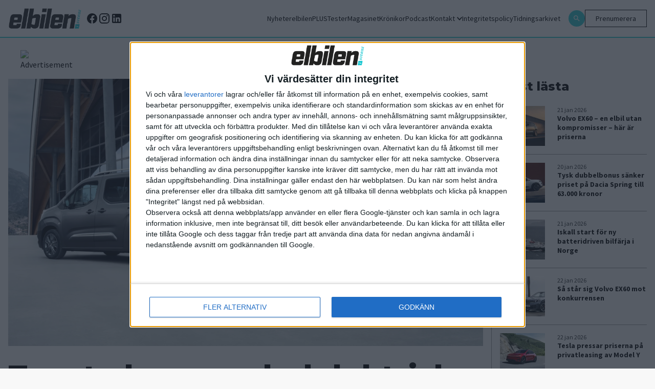

--- FILE ---
content_type: text/html; charset=UTF-8
request_url: https://elbilen.se/nyheter/toyota-lanserar-helelektrisk-skapbil/
body_size: 12370
content:
<!doctype html>
<html lang="sv-se">

<head>

    <script type="module" defer nonce="ENPkdAOEkxDfI/U/Yke/KIZS1nY=" crossorigin src="/wp-content/themes/elbilen/build/assets/app.612b11ea.js"></script><link rel="stylesheet" nonce="ENPkdAOEkxDfI/U/Yke/KIZS1nY="  href="/wp-content/themes/elbilen/build/assets/app.70940c72.css">
    <meta charset="UTF-8">
    

    <link href="//www.google-analytics.com" rel="dns-prefetch">

    
        <link rel="apple-touch-icon" sizes="57x57" href="https://elbilen.se/wp-content/themes/elbilen/img/favicon/apple-icon-57x57.png">
        <link rel="apple-touch-icon" sizes="60x60" href="https://elbilen.se/wp-content/themes/elbilen/img/favicon/apple-icon-60x60.png">
        <link rel="apple-touch-icon" sizes="72x72" href="https://elbilen.se/wp-content/themes/elbilen/img/favicon/apple-icon-72x72.png">
        <link rel="apple-touch-icon" sizes="76x76" href="https://elbilen.se/wp-content/themes/elbilen/img/favicon/apple-icon-76x76.png">
        <link rel="apple-touch-icon" sizes="114x114" href="https://elbilen.se/wp-content/themes/elbilen/img/favicon/apple-icon-114x114.png">
        <link rel="apple-touch-icon" sizes="120x120" href="https://elbilen.se/wp-content/themes/elbilen/img/favicon/apple-icon-120x120.png">
        <link rel="apple-touch-icon" sizes="144x144" href="https://elbilen.se/wp-content/themes/elbilen/img/favicon/apple-icon-144x144.png">
        <link rel="apple-touch-icon" sizes="152x152" href="https://elbilen.se/wp-content/themes/elbilen/img/favicon/apple-icon-152x152.png">
        <link rel="apple-touch-icon" sizes="180x180" href="https://elbilen.se/wp-content/themes/elbilen/img/favicon/apple-icon-180x180.png">
        <link rel="icon" type="image/png" sizes="192x192" href="https://elbilen.se/wp-content/themes/elbilen/img/favicon/android-icon-192x192.png">
        <link rel="icon" type="image/png" sizes="32x32" href="https://elbilen.se/wp-content/themes/elbilen/img/favicon/favicon-32x32.png">
        <link rel="icon" type="image/png" sizes="96x96" href="https://elbilen.se/wp-content/themes/elbilen/img/favicon/favicon-96x96.png">
        <link rel="icon" type="image/png" sizes="16x16" href="https://elbilen.se/wp-content/themes/elbilen/img/favicon/favicon-16x16.png">
        <link rel="manifest" href="https://elbilen.se/wp-content/themes/elbilen/img/favicon/manifest.json">
        <meta name="msapplication-TileColor" content="#ffffff">
        <meta name="msapplication-TileImage" content="/ms-icon-144x144.png">
        <meta name="theme-color" content="#ffffff">

    
    <meta http-equiv="X-UA-Compatible" content="IE=edge,chrome=1">
    <meta name="viewport" content="width=device-width, initial-scale=1.0">
    <meta name="description" content="Sveriges första, största och mest laddade elbilstidning – allt om elbilar sedan 2013!">

            <meta name="sesamy:pass" content="https://elbilen.se/prenumerera" />
    
    <script nonce="ENPkdAOEkxDfI/U/Yke/KIZS1nY=">
        window.AJAX_URL = 'https://elbilen.se/wp/wp-admin/admin-ajax.php';
    </script>

            <script defer src="https://app.quiqly.eu/partners/elbilen.js"></script>
    
            <script>
            function addAds() {
                console.log('running addAds')
                sesamy.entitlements
                    .hasAccess(location.href, ['https://elbilen.se/prenumerera'])
                    .then((entitlement) => {
                        if (!entitlement) {
                            const advisibleElement = document.createElement('script')
                            advisibleElement.async = true
                            advisibleElement.src = 'https://source.advisible.com/10157006/main.js'
                            document.head.appendChild(advisibleElement)

                            const lwadmElement = document.createElement('script')
                            lwadmElement.async = true
                            lwadmElement.src = 'https://lwadm.com/lw/pbjs?pid=0f56d492-2a7d-46c1-9fbe-bd0443b7fe71'
                            document.head.appendChild(lwadmElement)
                        }
                    })
            }

            function onSesamyReady(cb, {
                timeout = 10000,
                pollEvery = 100
            } = {}) {
                // If already loaded, run now.
                if (window.sesamy) {
                    cb(window.sesamy);
                    return;
                }

                // Handler for the custom event (window or jQuery).
                const handler = () => {
                    cleanup();
                    cb(window.sesamy);
                };
                window.addEventListener('sesamyReady', handler, {
                    once: true
                });
                if (window.jQuery) {
                    jQuery(window).one('sesamyReady', handler);
                }

                // Optional: small polling fallback in case the event fired before we attached.
                const started = Date.now();
                const poll = setInterval(() => {
                    if (window.sesamy) handler();
                    else if (Date.now() - started > timeout) {
                        cleanup();
                        console.warn('Sesamy not ready (timeout)');
                    }
                }, pollEvery);

                function cleanup() {
                    clearInterval(poll);
                    window.removeEventListener('sesamyReady', handler);
                }
            }

            // Use it:
            onSesamyReady(sesamy => {
                // safe to call Sesamy APIs here
                addAds(); // your function
            });
        </script>
    
            <script type='text/javascript'>
            var lwhb = lwhb || {
                cmd: []
            };
        </script>
    
    <!-- Google Tag Manager -->
    <script defer nonce="ENPkdAOEkxDfI/U/Yke/KIZS1nY=">
        (function(w, d, s, l, i) {
            w[l] = w[l] || [];
            w[l].push({
                'gtm.start': new Date().getTime(),
                event: 'gtm.js'
            });
            var f = d.getElementsByTagName(s)[0],
                j = d.createElement(s),
                dl = l != 'dataLayer' ? '&l=' + l : '';
            j.async = true;
            j.src =
                'https://www.googletagmanager.com/gtm.js?id=' + i + dl;
            f.parentNode.insertBefore(j, f);
        })(window, document, 'script', 'dataLayer', 'GTM-WK5XXDR');
    </script>
    <!-- End Google Tag Manager -->

    <meta name='robots' content='index, follow, max-image-preview:large, max-snippet:-1, max-video-preview:-1' />

	<!-- This site is optimized with the Yoast SEO plugin v25.6 - https://yoast.com/wordpress/plugins/seo/ -->
	<title>Toyota lanserar helelektrisk skåpbil - Elbilen</title>
	<link rel="canonical" href="https://elbilen.se/nyheter/toyota-lanserar-helelektrisk-skapbil/" />
	<meta property="og:locale" content="sv_SE" />
	<meta property="og:type" content="article" />
	<meta property="og:title" content="Toyota lanserar helelektrisk skåpbil - Elbilen" />
	<meta property="og:description" content="Toyota har utvecklat helelektriska versioner av Proace och Proace City. Dessa börjar säljas i Nederländerna i höst respektive i slutet av nästa år,&nbsp;rapporterar Electrive. Modellerna bygger på samma plattform som Peugeot e-Expert, Citroën ë-Jumpy och Opel Vivaro-e och kan fås med ett batteripaket på 50 eller 75 kilowattimmar. Räckvidden enligt WLTP är 230 respektive 330 [&hellip;]" />
	<meta property="og:url" content="https://elbilen.se/nyheter/toyota-lanserar-helelektrisk-skapbil/" />
	<meta property="og:site_name" content="Elbilen" />
	<meta property="article:publisher" content="https://www.facebook.com/elbilenisverige/?locale=sv_SE" />
	<meta property="article:modified_time" content="2020-10-05T13:04:40+00:00" />
	<meta property="og:image" content="https://elbilen.se/wp-content/uploads/2020/10/ToyotaProace-1.jpg" />
	<meta property="og:image:width" content="1920" />
	<meta property="og:image:height" content="1236" />
	<meta property="og:image:type" content="image/jpeg" />
	<meta name="twitter:card" content="summary_large_image" />
	<script type="application/ld+json" class="yoast-schema-graph">{"@context":"https://schema.org","@graph":[{"@type":"WebPage","@id":"https://elbilen.se/nyheter/toyota-lanserar-helelektrisk-skapbil/","url":"https://elbilen.se/nyheter/toyota-lanserar-helelektrisk-skapbil/","name":"Toyota lanserar helelektrisk skåpbil - Elbilen","isPartOf":{"@id":"https://elbilen.se/#website"},"primaryImageOfPage":{"@id":"https://elbilen.se/nyheter/toyota-lanserar-helelektrisk-skapbil/#primaryimage"},"image":{"@id":"https://elbilen.se/nyheter/toyota-lanserar-helelektrisk-skapbil/#primaryimage"},"thumbnailUrl":"https://elbilen.se/wp-content/uploads/2020/10/ToyotaProace-1.jpg","datePublished":"2020-10-05T13:04:39+00:00","dateModified":"2020-10-05T13:04:40+00:00","breadcrumb":{"@id":"https://elbilen.se/nyheter/toyota-lanserar-helelektrisk-skapbil/#breadcrumb"},"inLanguage":"sv-SE","potentialAction":[{"@type":"ReadAction","target":["https://elbilen.se/nyheter/toyota-lanserar-helelektrisk-skapbil/"]}]},{"@type":"ImageObject","inLanguage":"sv-SE","@id":"https://elbilen.se/nyheter/toyota-lanserar-helelektrisk-skapbil/#primaryimage","url":"https://elbilen.se/wp-content/uploads/2020/10/ToyotaProace-1.jpg","contentUrl":"https://elbilen.se/wp-content/uploads/2020/10/ToyotaProace-1.jpg","width":1920,"height":1236},{"@type":"BreadcrumbList","@id":"https://elbilen.se/nyheter/toyota-lanserar-helelektrisk-skapbil/#breadcrumb","itemListElement":[{"@type":"ListItem","position":1,"name":"Home","item":"https://elbilen.se/"},{"@type":"ListItem","position":2,"name":"Nyheter","item":"https://elbilen.se/nyheter/"},{"@type":"ListItem","position":3,"name":"Toyota lanserar helelektrisk skåpbil"}]},{"@type":"WebSite","@id":"https://elbilen.se/#website","url":"https://elbilen.se/","name":"Elbilen","description":"Sveriges första, största och mest laddade elbilstidning – allt om elbilar sedan 2013!","publisher":{"@id":"https://elbilen.se/#organization"},"potentialAction":[{"@type":"SearchAction","target":{"@type":"EntryPoint","urlTemplate":"https://elbilen.se/?s={search_term_string}"},"query-input":{"@type":"PropertyValueSpecification","valueRequired":true,"valueName":"search_term_string"}}],"inLanguage":"sv-SE"},{"@type":"Organization","@id":"https://elbilen.se/#organization","name":"Elbilen","url":"https://elbilen.se/","logo":{"@type":"ImageObject","inLanguage":"sv-SE","@id":"https://elbilen.se/#/schema/logo/image/","url":"https://elbilen.se/wp-content/uploads/2023/06/og_image.jpg","contentUrl":"https://elbilen.se/wp-content/uploads/2023/06/og_image.jpg","width":1200,"height":630,"caption":"Elbilen"},"image":{"@id":"https://elbilen.se/#/schema/logo/image/"},"sameAs":["https://www.facebook.com/elbilenisverige/?locale=sv_SE","https://www.instagram.com/elbilenisverige/"]}]}</script>
	<!-- / Yoast SEO plugin. -->


<link rel='dns-prefetch' href='//www.googletagmanager.com' />
<link rel='stylesheet' id='wp-block-library-css' href='https://elbilen.se/wp/wp-includes/css/dist/block-library/style.min.css?ver=6.8.2' type='text/css' media='all' />
<style id='classic-theme-styles-inline-css' type='text/css'>
/*! This file is auto-generated */
.wp-block-button__link{color:#fff;background-color:#32373c;border-radius:9999px;box-shadow:none;text-decoration:none;padding:calc(.667em + 2px) calc(1.333em + 2px);font-size:1.125em}.wp-block-file__button{background:#32373c;color:#fff;text-decoration:none}
</style>
<style id='global-styles-inline-css' type='text/css'>
:root{--wp--preset--aspect-ratio--square: 1;--wp--preset--aspect-ratio--4-3: 4/3;--wp--preset--aspect-ratio--3-4: 3/4;--wp--preset--aspect-ratio--3-2: 3/2;--wp--preset--aspect-ratio--2-3: 2/3;--wp--preset--aspect-ratio--16-9: 16/9;--wp--preset--aspect-ratio--9-16: 9/16;--wp--preset--color--black: #000000;--wp--preset--color--cyan-bluish-gray: #abb8c3;--wp--preset--color--white: #ffffff;--wp--preset--color--pale-pink: #f78da7;--wp--preset--color--vivid-red: #cf2e2e;--wp--preset--color--luminous-vivid-orange: #ff6900;--wp--preset--color--luminous-vivid-amber: #fcb900;--wp--preset--color--light-green-cyan: #7bdcb5;--wp--preset--color--vivid-green-cyan: #00d084;--wp--preset--color--pale-cyan-blue: #8ed1fc;--wp--preset--color--vivid-cyan-blue: #0693e3;--wp--preset--color--vivid-purple: #9b51e0;--wp--preset--gradient--vivid-cyan-blue-to-vivid-purple: linear-gradient(135deg,rgba(6,147,227,1) 0%,rgb(155,81,224) 100%);--wp--preset--gradient--light-green-cyan-to-vivid-green-cyan: linear-gradient(135deg,rgb(122,220,180) 0%,rgb(0,208,130) 100%);--wp--preset--gradient--luminous-vivid-amber-to-luminous-vivid-orange: linear-gradient(135deg,rgba(252,185,0,1) 0%,rgba(255,105,0,1) 100%);--wp--preset--gradient--luminous-vivid-orange-to-vivid-red: linear-gradient(135deg,rgba(255,105,0,1) 0%,rgb(207,46,46) 100%);--wp--preset--gradient--very-light-gray-to-cyan-bluish-gray: linear-gradient(135deg,rgb(238,238,238) 0%,rgb(169,184,195) 100%);--wp--preset--gradient--cool-to-warm-spectrum: linear-gradient(135deg,rgb(74,234,220) 0%,rgb(151,120,209) 20%,rgb(207,42,186) 40%,rgb(238,44,130) 60%,rgb(251,105,98) 80%,rgb(254,248,76) 100%);--wp--preset--gradient--blush-light-purple: linear-gradient(135deg,rgb(255,206,236) 0%,rgb(152,150,240) 100%);--wp--preset--gradient--blush-bordeaux: linear-gradient(135deg,rgb(254,205,165) 0%,rgb(254,45,45) 50%,rgb(107,0,62) 100%);--wp--preset--gradient--luminous-dusk: linear-gradient(135deg,rgb(255,203,112) 0%,rgb(199,81,192) 50%,rgb(65,88,208) 100%);--wp--preset--gradient--pale-ocean: linear-gradient(135deg,rgb(255,245,203) 0%,rgb(182,227,212) 50%,rgb(51,167,181) 100%);--wp--preset--gradient--electric-grass: linear-gradient(135deg,rgb(202,248,128) 0%,rgb(113,206,126) 100%);--wp--preset--gradient--midnight: linear-gradient(135deg,rgb(2,3,129) 0%,rgb(40,116,252) 100%);--wp--preset--font-size--small: 13px;--wp--preset--font-size--medium: 20px;--wp--preset--font-size--large: 36px;--wp--preset--font-size--x-large: 42px;--wp--preset--spacing--20: 0.44rem;--wp--preset--spacing--30: 0.67rem;--wp--preset--spacing--40: 1rem;--wp--preset--spacing--50: 1.5rem;--wp--preset--spacing--60: 2.25rem;--wp--preset--spacing--70: 3.38rem;--wp--preset--spacing--80: 5.06rem;--wp--preset--shadow--natural: 6px 6px 9px rgba(0, 0, 0, 0.2);--wp--preset--shadow--deep: 12px 12px 50px rgba(0, 0, 0, 0.4);--wp--preset--shadow--sharp: 6px 6px 0px rgba(0, 0, 0, 0.2);--wp--preset--shadow--outlined: 6px 6px 0px -3px rgba(255, 255, 255, 1), 6px 6px rgba(0, 0, 0, 1);--wp--preset--shadow--crisp: 6px 6px 0px rgba(0, 0, 0, 1);}:where(.is-layout-flex){gap: 0.5em;}:where(.is-layout-grid){gap: 0.5em;}body .is-layout-flex{display: flex;}.is-layout-flex{flex-wrap: wrap;align-items: center;}.is-layout-flex > :is(*, div){margin: 0;}body .is-layout-grid{display: grid;}.is-layout-grid > :is(*, div){margin: 0;}:where(.wp-block-columns.is-layout-flex){gap: 2em;}:where(.wp-block-columns.is-layout-grid){gap: 2em;}:where(.wp-block-post-template.is-layout-flex){gap: 1.25em;}:where(.wp-block-post-template.is-layout-grid){gap: 1.25em;}.has-black-color{color: var(--wp--preset--color--black) !important;}.has-cyan-bluish-gray-color{color: var(--wp--preset--color--cyan-bluish-gray) !important;}.has-white-color{color: var(--wp--preset--color--white) !important;}.has-pale-pink-color{color: var(--wp--preset--color--pale-pink) !important;}.has-vivid-red-color{color: var(--wp--preset--color--vivid-red) !important;}.has-luminous-vivid-orange-color{color: var(--wp--preset--color--luminous-vivid-orange) !important;}.has-luminous-vivid-amber-color{color: var(--wp--preset--color--luminous-vivid-amber) !important;}.has-light-green-cyan-color{color: var(--wp--preset--color--light-green-cyan) !important;}.has-vivid-green-cyan-color{color: var(--wp--preset--color--vivid-green-cyan) !important;}.has-pale-cyan-blue-color{color: var(--wp--preset--color--pale-cyan-blue) !important;}.has-vivid-cyan-blue-color{color: var(--wp--preset--color--vivid-cyan-blue) !important;}.has-vivid-purple-color{color: var(--wp--preset--color--vivid-purple) !important;}.has-black-background-color{background-color: var(--wp--preset--color--black) !important;}.has-cyan-bluish-gray-background-color{background-color: var(--wp--preset--color--cyan-bluish-gray) !important;}.has-white-background-color{background-color: var(--wp--preset--color--white) !important;}.has-pale-pink-background-color{background-color: var(--wp--preset--color--pale-pink) !important;}.has-vivid-red-background-color{background-color: var(--wp--preset--color--vivid-red) !important;}.has-luminous-vivid-orange-background-color{background-color: var(--wp--preset--color--luminous-vivid-orange) !important;}.has-luminous-vivid-amber-background-color{background-color: var(--wp--preset--color--luminous-vivid-amber) !important;}.has-light-green-cyan-background-color{background-color: var(--wp--preset--color--light-green-cyan) !important;}.has-vivid-green-cyan-background-color{background-color: var(--wp--preset--color--vivid-green-cyan) !important;}.has-pale-cyan-blue-background-color{background-color: var(--wp--preset--color--pale-cyan-blue) !important;}.has-vivid-cyan-blue-background-color{background-color: var(--wp--preset--color--vivid-cyan-blue) !important;}.has-vivid-purple-background-color{background-color: var(--wp--preset--color--vivid-purple) !important;}.has-black-border-color{border-color: var(--wp--preset--color--black) !important;}.has-cyan-bluish-gray-border-color{border-color: var(--wp--preset--color--cyan-bluish-gray) !important;}.has-white-border-color{border-color: var(--wp--preset--color--white) !important;}.has-pale-pink-border-color{border-color: var(--wp--preset--color--pale-pink) !important;}.has-vivid-red-border-color{border-color: var(--wp--preset--color--vivid-red) !important;}.has-luminous-vivid-orange-border-color{border-color: var(--wp--preset--color--luminous-vivid-orange) !important;}.has-luminous-vivid-amber-border-color{border-color: var(--wp--preset--color--luminous-vivid-amber) !important;}.has-light-green-cyan-border-color{border-color: var(--wp--preset--color--light-green-cyan) !important;}.has-vivid-green-cyan-border-color{border-color: var(--wp--preset--color--vivid-green-cyan) !important;}.has-pale-cyan-blue-border-color{border-color: var(--wp--preset--color--pale-cyan-blue) !important;}.has-vivid-cyan-blue-border-color{border-color: var(--wp--preset--color--vivid-cyan-blue) !important;}.has-vivid-purple-border-color{border-color: var(--wp--preset--color--vivid-purple) !important;}.has-vivid-cyan-blue-to-vivid-purple-gradient-background{background: var(--wp--preset--gradient--vivid-cyan-blue-to-vivid-purple) !important;}.has-light-green-cyan-to-vivid-green-cyan-gradient-background{background: var(--wp--preset--gradient--light-green-cyan-to-vivid-green-cyan) !important;}.has-luminous-vivid-amber-to-luminous-vivid-orange-gradient-background{background: var(--wp--preset--gradient--luminous-vivid-amber-to-luminous-vivid-orange) !important;}.has-luminous-vivid-orange-to-vivid-red-gradient-background{background: var(--wp--preset--gradient--luminous-vivid-orange-to-vivid-red) !important;}.has-very-light-gray-to-cyan-bluish-gray-gradient-background{background: var(--wp--preset--gradient--very-light-gray-to-cyan-bluish-gray) !important;}.has-cool-to-warm-spectrum-gradient-background{background: var(--wp--preset--gradient--cool-to-warm-spectrum) !important;}.has-blush-light-purple-gradient-background{background: var(--wp--preset--gradient--blush-light-purple) !important;}.has-blush-bordeaux-gradient-background{background: var(--wp--preset--gradient--blush-bordeaux) !important;}.has-luminous-dusk-gradient-background{background: var(--wp--preset--gradient--luminous-dusk) !important;}.has-pale-ocean-gradient-background{background: var(--wp--preset--gradient--pale-ocean) !important;}.has-electric-grass-gradient-background{background: var(--wp--preset--gradient--electric-grass) !important;}.has-midnight-gradient-background{background: var(--wp--preset--gradient--midnight) !important;}.has-small-font-size{font-size: var(--wp--preset--font-size--small) !important;}.has-medium-font-size{font-size: var(--wp--preset--font-size--medium) !important;}.has-large-font-size{font-size: var(--wp--preset--font-size--large) !important;}.has-x-large-font-size{font-size: var(--wp--preset--font-size--x-large) !important;}
:where(.wp-block-post-template.is-layout-flex){gap: 1.25em;}:where(.wp-block-post-template.is-layout-grid){gap: 1.25em;}
:where(.wp-block-columns.is-layout-flex){gap: 2em;}:where(.wp-block-columns.is-layout-grid){gap: 2em;}
:root :where(.wp-block-pullquote){font-size: 1.5em;line-height: 1.6;}
</style>

<!-- Google Analytics snippet added by Site Kit -->
<script type="text/javascript" src="https://www.googletagmanager.com/gtag/js?id=UA-180131920-1" id="google_gtagjs-js" async></script>
<script type="text/javascript" id="google_gtagjs-js-after">
/* <![CDATA[ */
window.dataLayer = window.dataLayer || [];function gtag(){dataLayer.push(arguments);}
gtag('set', 'linker', {"domains":["elbilen.se"]} );
gtag("js", new Date());
gtag("set", "developer_id.dZTNiMT", true);
gtag("config", "UA-180131920-1", {"anonymize_ip":true});
gtag("config", "G-F6YV0RZ8X8");
/* ]]> */
</script>

<!-- End Google Analytics snippet added by Site Kit -->
<link rel="https://api.w.org/" href="https://elbilen.se/wp-json/" /><link rel="alternate" title="JSON" type="application/json" href="https://elbilen.se/wp-json/wp/v2/nyheter/16729" /><link rel="EditURI" type="application/rsd+xml" title="RSD" href="https://elbilen.se/wp/xmlrpc.php?rsd" />
<meta name="generator" content="WordPress 6.8.2" />
<link rel='shortlink' href='https://elbilen.se/?p=16729' />
<link rel="alternate" title="oEmbed (JSON)" type="application/json+oembed" href="https://elbilen.se/wp-json/oembed/1.0/embed?url=https%3A%2F%2Felbilen.se%2Fnyheter%2Ftoyota-lanserar-helelektrisk-skapbil%2F" />
<link rel="alternate" title="oEmbed (XML)" type="text/xml+oembed" href="https://elbilen.se/wp-json/oembed/1.0/embed?url=https%3A%2F%2Felbilen.se%2Fnyheter%2Ftoyota-lanserar-helelektrisk-skapbil%2F&#038;format=xml" />
<meta name="generator" content="Site Kit by Google 1.94.0" /><meta name="google-site-verification" content="O0ubp7jVQXObpQBtqx9My9eIFPk22rkQAk8adN4-kqU"><!-- Sesamy WordPress plugin v1.2.18 --><meta name="sesamy:client-id" content="elbilen"><meta name="sesamy:pass" content="https://elbilen.se/prenumerera"><meta name="sesamy:accessLevel" content="public"><meta name="sesamy:currency" content="SEK"><link rel="icon" href="https://elbilen.se/wp-content/uploads/2024/09/cropped-Elbilen-e-kvadrat_vit-32x32.png" sizes="32x32" />
<link rel="icon" href="https://elbilen.se/wp-content/uploads/2024/09/cropped-Elbilen-e-kvadrat_vit-192x192.png" sizes="192x192" />
<link rel="apple-touch-icon" href="https://elbilen.se/wp-content/uploads/2024/09/cropped-Elbilen-e-kvadrat_vit-180x180.png" />
<meta name="msapplication-TileImage" content="https://elbilen.se/wp-content/uploads/2024/09/cropped-Elbilen-e-kvadrat_vit-270x270.png" />
</head>


<body class="wp-singular nyheter-template-default single single-nyheter postid-16729 wp-theme-elbilen bg-[#F8F8F8] antialiased">
    <!-- Google Tag Manager (noscript) -->
    <noscript><iframe src="https://www.googletagmanager.com/ns.html?id=GTM-WK5XXDR" height="0" width="0" style="display:none;visibility:hidden"></iframe></noscript>

    <div id="elbilen_1x1"></div><script>lwhb.cmd.push(function() { lwhb.loadAd({tagId: "elbilen_1x1"}); });</script>
    
    
    <nav class="fixed top-0 left-0 right-0 z-20 border-b-2 border-blue popark:border-red js-main-navigation main-navigation">
        <div class="px-2 py-4 md:p-4 bg-white flex flex-row">
            <a href="/"><img class="max-w-[88px] md:max-w-[144px] w-full" width="144" height="40" src="https://elbilen.se/wp-content/uploads/2023/06/logo.svg" alt=""></a>                            <div class="flex items-center gap-x-2 ml-2">
                                            <a target="_blank" href="https://www.facebook.com/elbilenisverige/">
                            <svg class="hover:fill-blue transition-colors duration-200" xmlns="http://www.w3.org/2000/svg" width="24" height="24" viewBox="0 0 24 24">
                                
                                <path d="M12 2.04C6.5 2.04 2 6.53 2 12.06C2 17.06 5.66 21.21 10.44 21.96V14.96H7.9V12.06H10.44V9.85C10.44 7.34 11.93 5.96 14.22 5.96C15.31 5.96 16.45 6.15 16.45 6.15V8.62H15.19C13.95 8.62 13.56 9.39 13.56 10.18V12.06H16.34L15.89 14.96H13.56V21.96A10 10 0 0 0 22 12.06C22 6.53 17.5 2.04 12 2.04Z" />
                            </svg>

                        </a>
                                                                <a target="_blank" href="https://www.instagram.com/elbilenisverige/">
                            <svg class="hover:fill-blue transition-colors duration-200" xmlns="http://www.w3.org/2000/svg" width="24" height="24" viewBox="0 0 24 24">
                                
                                <path d="M7.8,2H16.2C19.4,2 22,4.6 22,7.8V16.2A5.8,5.8 0 0,1 16.2,22H7.8C4.6,22 2,19.4 2,16.2V7.8A5.8,5.8 0 0,1 7.8,2M7.6,4A3.6,3.6 0 0,0 4,7.6V16.4C4,18.39 5.61,20 7.6,20H16.4A3.6,3.6 0 0,0 20,16.4V7.6C20,5.61 18.39,4 16.4,4H7.6M17.25,5.5A1.25,1.25 0 0,1 18.5,6.75A1.25,1.25 0 0,1 17.25,8A1.25,1.25 0 0,1 16,6.75A1.25,1.25 0 0,1 17.25,5.5M12,7A5,5 0 0,1 17,12A5,5 0 0,1 12,17A5,5 0 0,1 7,12A5,5 0 0,1 12,7M12,9A3,3 0 0,0 9,12A3,3 0 0,0 12,15A3,3 0 0,0 15,12A3,3 0 0,0 12,9Z" />
                            </svg>
                        </a>
                                                                <a target="_blank" href="https://www.linkedin.com/company/elbilen-i-sverige/">
                            <svg class="hover:fill-blue transition-colors duration-200" xmlns="http://www.w3.org/2000/svg" width="24" height="24" viewBox="0 0 24 24">
                                
                                <path d="M19 3A2 2 0 0 1 21 5V19A2 2 0 0 1 19 21H5A2 2 0 0 1 3 19V5A2 2 0 0 1 5 3H19M18.5 18.5V13.2A3.26 3.26 0 0 0 15.24 9.94C14.39 9.94 13.4 10.46 12.92 11.24V10.13H10.13V18.5H12.92V13.57C12.92 12.8 13.54 12.17 14.31 12.17A1.4 1.4 0 0 1 15.71 13.57V18.5H18.5M6.88 8.56A1.68 1.68 0 0 0 8.56 6.88C8.56 5.95 7.81 5.19 6.88 5.19A1.69 1.69 0 0 0 5.19 6.88C5.19 7.81 5.95 8.56 6.88 8.56M8.27 18.5V10.13H5.5V18.5H8.27Z" />
                            </svg>
                        </a>
                                    </div>
            
            <div class="hidden lg:flex self-center ml-auto mr-4">
                <ul class="lg:flex flex-row gap-4 desktop-navigation">
                    <li class=""><a class="" href="https://elbilen.se/nyheter/">Nyheter</a></li>
<li class=""><a class="" href="https://elbilen.se/for-prenumeranter/">elbilenPLUS</a></li>
<li class=""><a class="" href="https://elbilen.se/tester/">Tester</a></li>
<li class=""><a class="" href="https://elbilen.se/magasinet/">Magasinet</a></li>
<li class=""><a class="" href="https://elbilen.se/kronikor/">Krönikor</a></li>
<li class=""><a class="" href="https://elbilen.se/podcasts/">Podcast</a></li>
<li class="relative has-children "><a class="" href="https://elbilen.se/prenarenden/">Kontakt<svg class="hidden lg:block ml-1" style="margin-top:2px;" xmlns="http://www.w3.org/2000/svg" fill="none" width="10" height="7" viewBox="0 0 10 7"><path fill="#000" d="M1.175 0 5 4.33 8.825 0 10 1.34 5 7 0 1.34 1.175 0Z"/></svg></a><div class="js-show-sub-menu show-sub-menu absolute right-0 top-0 m-2 z-10 self-center p-2 ml-auto mr-2 bg-blue lg:hidden"><svg style="margin-top:2px;" xmlns="http://www.w3.org/2000/svg" fill="none" width="10" height="7" viewBox="0 0 10 7"><path fill="#fff" d="M1.175 0 5 4.33 8.825 0 10 1.34 5 7 0 1.34 1.175 0Z"/></svg></div>
<ul class='sub-menu'>
<li class=""><a class="" href="https://elbilen.se/prenarenden/">Kundtjänst – koll på din prenumeration </a></li>
<li class=""><a class="" href="https://elbilen.se/annonsera/">Annonsera hos Elbilen</a></li>
<li class=""><a class="" href="https://elbilen.se/om-oss/">Redaktionen</a></li>
</ul>
</li>
<li class=""><a class="" href="https://elbilen.se/sekretesspolicy/">Integritetspolicy</a></li>
<li class=""><a class="" href="https://elbilen.se/tidningsarkivet/">Tidningsarkivet</a></li>
                </ul>
            </div>

            <div class="hidden lg:flex self-center  flex-row gap-4">

                <a class="self-center bg-blue popark:bg-red rounded-full p-2" href="/?s">
                    <svg class="fill-white" xmlns="http://www.w3.org/2000/svg" width="16px" height="16px" viewBox="0 0 24 24">
                        
                        <path d="M9.5,3A6.5,6.5 0 0,1 16,9.5C16,11.11 15.41,12.59 14.44,13.73L14.71,14H15.5L20.5,19L19,20.5L14,15.5V14.71L13.73,14.44C12.59,15.41 11.11,16 9.5,16A6.5,6.5 0 0,1 3,9.5A6.5,6.5 0 0,1 9.5,3M9.5,5C7,5 5,7 5,9.5C5,12 7,14 9.5,14C12,14 14,12 14,9.5C14,7 12,5 9.5,5Z" />
                    </svg>
                </a>
                                    <div class="buy-subscription-btn">
                        <a target="_blank" href="https://elbilen.se/prenumerera/">Prenumerera</a>
                    </div>
                    <div class="flex flex-row items-center">
                        <sesamy-login profile-href="https://account.sesamy.com/subscriptions/elbilen" hide-logo></sesamy-login>
                        <sesamy-logout></sesamy-logout>
                    </div>
                                            </div>
            <button class=" lg:hidden flex flex-col items-center justify-center ml-auto w-[32px] js-menu-toggle" aria-label="Öppna mobilmeny">
                <span class="w-[32px] h-[2px] bg-black mb-1"></span>
                <span class="w-[32px] h-[2px] bg-black mb-1"></span>
                <span class="w-[32px] h-[2px] bg-black"></span>
            </button>
        </div>
    </nav>


    <div class="hidden fixed top-[56px] right-0 w-2/3 bg-white shadow-md z-30 js-hamburger-menu">
        <ul class="flex flex-col py-2 mobile-nav">
            <li class=""><a class="" href="https://elbilen.se/nyheter/">Nyheter</a></li>
<li class=""><a class="" href="https://elbilen.se/for-prenumeranter/">elbilenPLUS</a></li>
<li class=""><a class="" href="https://elbilen.se/tester/">Tester</a></li>
<li class=""><a class="" href="https://elbilen.se/magasinet/">Magasinet</a></li>
<li class=""><a class="" href="https://elbilen.se/kronikor/">Krönikor</a></li>
<li class=""><a class="" href="https://elbilen.se/podcasts/">Podcast</a></li>
<li class="relative has-children "><a class="" href="https://elbilen.se/prenarenden/">Kontakt<svg class="hidden lg:block ml-1" style="margin-top:2px;" xmlns="http://www.w3.org/2000/svg" fill="none" width="10" height="7" viewBox="0 0 10 7"><path fill="#000" d="M1.175 0 5 4.33 8.825 0 10 1.34 5 7 0 1.34 1.175 0Z"/></svg></a><div class="js-show-sub-menu show-sub-menu absolute right-0 top-0 m-2 z-10 self-center p-2 ml-auto mr-2 bg-blue lg:hidden"><svg style="margin-top:2px;" xmlns="http://www.w3.org/2000/svg" fill="none" width="10" height="7" viewBox="0 0 10 7"><path fill="#fff" d="M1.175 0 5 4.33 8.825 0 10 1.34 5 7 0 1.34 1.175 0Z"/></svg></div>
<ul class='sub-menu'>
<li class=""><a class="" href="https://elbilen.se/prenarenden/">Kundtjänst – koll på din prenumeration </a></li>
<li class=""><a class="" href="https://elbilen.se/annonsera/">Annonsera hos Elbilen</a></li>
<li class=""><a class="" href="https://elbilen.se/om-oss/">Redaktionen</a></li>
</ul>
</li>
<li class=""><a class="" href="https://elbilen.se/sekretesspolicy/">Integritetspolicy</a></li>
<li class=""><a class="" href="https://elbilen.se/tidningsarkivet/">Tidningsarkivet</a></li>
        </ul>

        <div class="flex flex-col gap-2 px-2">
            <a class="flex flex-row items-center py-2 px-5 text-[14px] leading-[18px]" href="/?s">
                Sök
                <svg class="ml-2 fill-black" xmlns="http://www.w3.org/2000/svg" width="16px" height="16px" viewBox="0 0 24 24">
                    
                    <path d="M9.5,3A6.5,6.5 0 0,1 16,9.5C16,11.11 15.41,12.59 14.44,13.73L14.71,14H15.5L20.5,19L19,20.5L14,15.5V14.71L13.73,14.44C12.59,15.41 11.11,16 9.5,16A6.5,6.5 0 0,1 3,9.5A6.5,6.5 0 0,1 9.5,3M9.5,5C7,5 5,7 5,9.5C5,12 7,14 9.5,14C12,14 14,12 14,9.5C14,7 12,5 9.5,5Z" />
                </svg>
            </a>
                            <div class="buy-subscription-btn">
                    <a target="_blank" href="https://elbilen.se/prenumerera/">Prenumerera</a>
                </div>
                <div class="flex flex-col gap-2">
                    <sesamy-login profile-href="https://account.sesamy.com/subscriptions/elbilen" hide-logo></sesamy-login>
                    <sesamy-logout></sesamy-logout>
                </div>
            
                    </div>
    </div>


                <section class="google-adsense mx-auto">
                <div class="hidden md:block">
                    <IMG SRC="https://ad.doubleclick.net/ddm/trackimp/N1003055.4394250ELBILEN/B28856494.351468818;dc_trk_aid=542898567;dc_trk_cid=181760936;ord=[timestamp];dc_lat=;dc_rdid=;tag_for_child_directed_treatment=;tfua=;gdpr=true;gdpr_consent=true;ltd=?" BORDER="0" HEIGHT="1" WIDTH="1" ALT="Advertisement">                </div>
                <div class="google-adsense-mobile md:hidden mx-auto">
                                    </div>
            </section>

            <div class="wrapper-large">
            <div class="flex flex-row items-center justify-center mb-4">
                <!-- Livewrapped tag: Mobil Topp
            (200x200, 250x250, 300x50, 300x250, 320x50, 320x100, 320x160, 320x320, 320x400, 320x480) -->
                <div id='elbilen_mobil-topp'></div>
                <script>
                    lwhb.cmd.push(function() {
                        lwhb.loadAd({
                            tagId: 'elbilen_mobil-topp'
                        });
                    });
                </script>

                <!-- Livewrapped tag: Panorama Topp
            (728x90, 970x90, 970x250, 980x120, 980x240, 980x300, 980x360, 980x400, 980x480, 980x600) -->
                <div id='elbilen_panorama-topp'></div>
                <script>
                    lwhb.cmd.push(function() {
                        lwhb.loadAd({
                            tagId: 'elbilen_panorama-topp'
                        });
                    });
                </script>
            </div>
        </div>
    <div class="wrapper-large">
    <article>
        

<div class="flex flex-row lg:-mx-4">
    <main class="w-full lg:w-9/12">
        <div class=" lg:px-4">
                            <header class="mb-6">
                    <picture class="w-full"><img src="https://images.ohmyhosting.se/RfKLZYY1mKFq5yIl3TTXgxUti8k=/2096x1178/smart/filters:quality(85)/https%3A%2F%2Felbilen.se%2Fwp-content%2Fuploads%2F2020%2F10%2FToyotaProace-1.jpg" srcset="https://images.ohmyhosting.se/RfKLZYY1mKFq5yIl3TTXgxUti8k=/2096x1178/smart/filters:quality(85)/https%3A%2F%2Felbilen.se%2Fwp-content%2Fuploads%2F2020%2F10%2FToyotaProace-1.jpg 1x, https://images.ohmyhosting.se/grfdbzprvpvzMNjyF-jAynfNS7s=/4192x2356/smart/filters:quality(85)/https%3A%2F%2Felbilen.se%2Fwp-content%2Fuploads%2F2020%2F10%2FToyotaProace-1.jpg 2x" alt="" class="w-full" width="2096" height="1178" /></picture>                </header>
                                    <div class="border-b border-grey mb-12">
                <div class="wysiwyg">
                    <h1>Toyota lanserar helelektrisk skåpbil</h1>
                </div>

                

    <div class="flex flex-row mb-4 items-center gap-3">
        <div class="max-w-[54px] rounded-full overflow-hidden">
            <picture class="w-full"><img src="https://images.ohmyhosting.se/KKljeN3y0WX25HqxyAEXqy99ol4=/108x108/smart/filters:quality(85)/https%3A%2F%2Fsecure.gravatar.com%2Favatar%2Fadfdbe1b5475ac8690f44052e31a0130a4fa3b91ac210c18bbfe677d1fbcab48%3Fs%3D96%26d%3Dmm%26r%3Dg" srcset="https://images.ohmyhosting.se/KKljeN3y0WX25HqxyAEXqy99ol4=/108x108/smart/filters:quality(85)/https%3A%2F%2Fsecure.gravatar.com%2Favatar%2Fadfdbe1b5475ac8690f44052e31a0130a4fa3b91ac210c18bbfe677d1fbcab48%3Fs%3D96%26d%3Dmm%26r%3Dg 1x, https://images.ohmyhosting.se/1XFQKN5E4fAJpkJqvSiWLpB2aCw=/216x216/smart/filters:quality(85)/https%3A%2F%2Fsecure.gravatar.com%2Favatar%2Fadfdbe1b5475ac8690f44052e31a0130a4fa3b91ac210c18bbfe677d1fbcab48%3Fs%3D96%26d%3Dmm%26r%3Dg 2x" alt="Patrick Ekstrand" class="w-full" width="108" height="108" /></picture>        </div>
        <p class="font-caslon text-[14px]" style="font-weight:600 !important;">Patrick Ekstrand</p>
        <div class="w-[6px] h-[6px] bg-blue popark:bg-red rounded-full"></div>
        <p class="font-caslon text-[12px]" style="font-weight:400 !important;">5 okt 2020</p>
    </div>


                <div class="wysiwyg">
                    <sesamy-article item-src="https://elbilen.se/nyheter/toyota-lanserar-helelektrisk-skapbil/" publisher-content-id="16729"><sesamy-content-container lock-mode="embed"><div slot="preview"><p>Toyota har utvecklat helelektriska versioner av Proace och Proace City. Dessa börjar säljas i Nederländerna i höst respektive i slutet av nästa år,&nbsp;rapporterar Electrive. Modellerna bygger på samma plattform som Peugeot e-Expert, Citroën ë-Jumpy och Opel Vivaro-e och kan fås med ett batteripaket på 50 eller 75 kilowattimmar. Räckvidden enligt WLTP är 230 respektive 330 [&hellip;]</p></div><div slot="content">
<p>Toyota har utvecklat helelektriska versioner av Proace och Proace City. Dessa börjar säljas i Nederländerna i höst respektive i slutet av nästa år,&nbsp;<strong><a href="https://www.electrive.com/2020/05/28/toyota-reveals-fully-electric-proace-van/">rapporterar Electrive.</a></strong><div id="elbilen_panorama-1"></div><script>lwhb.cmd.push(function() {lwhb.loadAd({tagId: "elbilen_panorama-1"});});</script><div id="elbilen_mobil-1"></div><script>lwhb.cmd.push(function() {lwhb.loadAd({tagId: "elbilen_mobil-1"});});</script></p>



<p>Modellerna bygger på samma plattform som Peugeot e-Expert, Citroën ë-Jumpy och Opel Vivaro-e och kan fås med ett batteripaket på 50 eller 75 kilowattimmar. Räckvidden enligt WLTP är 230 respektive 330 kilometer.</p>



<p>Trefasladdning med 11 kilowatt kommer att kunna fås som tillval.</p>



<p>Trots att drivlinan är densamma som i PSA-gruppens bilar kommer Toyotorna med längre batterigaranti – 15 år eller en miljon kilometer.</p>
</div></sesamy-content-container></sesamy-article>                </div>
            </div>
        </div>

        
                    <div class="lg:px-4">
                <h2 class="font-caslon text-[24px] leading-[29px] mb-8">Läs mer</h2>
                <div class="flex flex-row flex-wrap -mx-2  lg:-mx-4">
                    <div class="w-full px-2 md:w-1/3 lg:px-4 mb-8">
<article class="h-full  card-small ">
    <a class="group relative " href="https://elbilen.se/nyheter/donut-labs-superbatteri-och-tio-satt-att-lura-folk/">
        <div class="flex flex-row items-baseline absolute top-2 left-2 z-10">
            
                            <div class="font-sans font-semibold text-[8px] leading-[11px] md:text-[12px] md:leading-[15px] text-white tracking-wide bg-blue popark:bg-red py-1 px-2 md:py-1.5 md:px-5 rounded-full">nyheter</div>
                    </div>

        <picture class="w-full"><img srcset="https://images.ohmyhosting.se/6euPKuY8XLxO0AtTjuvtfyJqusA=/608x342/smart/filters:quality(85)/https%3A%2F%2Felbilen.se%2Fwp-content%2Fuploads%2F2026%2F01%2FIllustration_webb.jpg 1x, https://images.ohmyhosting.se/JBNApRJoZ_z8NVOBm0MKLvjvp5w=/1216x684/smart/filters:quality(85)/https%3A%2F%2Felbilen.se%2Fwp-content%2Fuploads%2F2026%2F01%2FIllustration_webb.jpg 2x" alt="" class="w-full lazyload" width="608" height="342" data-src="https://images.ohmyhosting.se/6euPKuY8XLxO0AtTjuvtfyJqusA=/608x342/smart/filters:quality(85)/https%3A%2F%2Felbilen.se%2Fwp-content%2Fuploads%2F2026%2F01%2FIllustration_webb.jpg" loading="lazy" /></picture>
        <div class="flex flex-col mt-4">
            <span class="font-sans text-[12px] leading-[14px] mb-2 text-dark">23 jan 2026</span>
            <h2 class="title-sm text-dark group-hover:underline">Donut Labs superbatteri och tio sätt att lura folk</h2>
        </div>
    </a>
</article></div><div class="w-full px-2 md:w-1/3 lg:px-4 mb-8">
<article class="h-full  card-small ">
    <a class="group relative " href="https://elbilen.se/nyheter/teslas-taxitjanst-kor-nu-pa-egen-hand-nastan/">
        <div class="flex flex-row items-baseline absolute top-2 left-2 z-10">
            
                            <div class="font-sans font-semibold text-[8px] leading-[11px] md:text-[12px] md:leading-[15px] text-white tracking-wide bg-blue popark:bg-red py-1 px-2 md:py-1.5 md:px-5 rounded-full">nyheter</div>
                    </div>

        <picture class="w-full"><img srcset="https://images.ohmyhosting.se/7zoFDqAQzoIvApK7SY5mvIrXe0A=/608x342/smart/filters:quality(85)/https%3A%2F%2Felbilen.se%2Fwp-content%2Fuploads%2F2025%2F06%2FTesla-Robotaxi-launch01.jpg 1x, https://images.ohmyhosting.se/QTBg_lqUwsJHXG5wNu6LjRmZg3Y=/1216x684/smart/filters:quality(85)/https%3A%2F%2Felbilen.se%2Fwp-content%2Fuploads%2F2025%2F06%2FTesla-Robotaxi-launch01.jpg 2x" alt="" class="w-full lazyload" width="608" height="342" data-src="https://images.ohmyhosting.se/7zoFDqAQzoIvApK7SY5mvIrXe0A=/608x342/smart/filters:quality(85)/https%3A%2F%2Felbilen.se%2Fwp-content%2Fuploads%2F2025%2F06%2FTesla-Robotaxi-launch01.jpg" loading="lazy" /></picture>
        <div class="flex flex-col mt-4">
            <span class="font-sans text-[12px] leading-[14px] mb-2 text-dark">23 jan 2026</span>
            <h2 class="title-sm text-dark group-hover:underline">Teslas taxitjänst kör nu på egen hand – nästan</h2>
        </div>
    </a>
</article></div><div class="w-full px-2 md:w-1/3 lg:px-4 mb-8">
<article class="h-full  card-small ">
    <a class="group relative " href="https://elbilen.se/nyheter/geelys-femarsplan-tillvaxt-och-solid-state-batterier/">
        <div class="flex flex-row items-baseline absolute top-2 left-2 z-10">
            
                            <div class="font-sans font-semibold text-[8px] leading-[11px] md:text-[12px] md:leading-[15px] text-white tracking-wide bg-blue popark:bg-red py-1 px-2 md:py-1.5 md:px-5 rounded-full">nyheter</div>
                    </div>

        <picture class="w-full"><img srcset="https://images.ohmyhosting.se/jyzBJ8oSIt7jo0dQ76K0qEyqR18=/608x342/smart/filters:quality(85)/https%3A%2F%2Felbilen.se%2Fwp-content%2Fuploads%2F2024%2F04%2FGeely-HQ.jpg 1x, https://images.ohmyhosting.se/7qguvcGzGDjIqgmnwbZP-AQTNrs=/1216x684/smart/filters:quality(85)/https%3A%2F%2Felbilen.se%2Fwp-content%2Fuploads%2F2024%2F04%2FGeely-HQ.jpg 2x" alt="" class="w-full lazyload" width="608" height="342" data-src="https://images.ohmyhosting.se/jyzBJ8oSIt7jo0dQ76K0qEyqR18=/608x342/smart/filters:quality(85)/https%3A%2F%2Felbilen.se%2Fwp-content%2Fuploads%2F2024%2F04%2FGeely-HQ.jpg" loading="lazy" /></picture>
        <div class="flex flex-col mt-4">
            <span class="font-sans text-[12px] leading-[14px] mb-2 text-dark">23 jan 2026</span>
            <h2 class="title-sm text-dark group-hover:underline">Geelys femårsplan: tillväxt och solid state-batterier</h2>
        </div>
    </a>
</article></div><div class="w-full px-2 md:w-1/3 lg:px-4 mb-8">
<article class="h-full  card-small ">
    <a class="group relative " href="https://elbilen.se/nyheter/bekraftat-da-byter-volkswagen-id-4-namn-till-id-tiguan/">
        <div class="flex flex-row items-baseline absolute top-2 left-2 z-10">
            
                            <div class="font-sans font-semibold text-[8px] leading-[11px] md:text-[12px] md:leading-[15px] text-white tracking-wide bg-blue popark:bg-red py-1 px-2 md:py-1.5 md:px-5 rounded-full">nyheter</div>
                    </div>

        <picture class="w-full"><img srcset="https://images.ohmyhosting.se/3lPrwG3wvWqFbjADke-J7sA1iqU=/608x342/smart/filters:quality(85)/https%3A%2F%2Felbilen.se%2Fwp-content%2Fuploads%2F2026%2F01%2FVolkswagen-ID.4-logga.jpg 1x, https://images.ohmyhosting.se/AJJMZO7Sg9hfgWtvfLTihULfqgY=/1216x684/smart/filters:quality(85)/https%3A%2F%2Felbilen.se%2Fwp-content%2Fuploads%2F2026%2F01%2FVolkswagen-ID.4-logga.jpg 2x" alt="" class="w-full lazyload" width="608" height="342" data-src="https://images.ohmyhosting.se/3lPrwG3wvWqFbjADke-J7sA1iqU=/608x342/smart/filters:quality(85)/https%3A%2F%2Felbilen.se%2Fwp-content%2Fuploads%2F2026%2F01%2FVolkswagen-ID.4-logga.jpg" loading="lazy" /></picture>
        <div class="flex flex-col mt-4">
            <span class="font-sans text-[12px] leading-[14px] mb-2 text-dark">23 jan 2026</span>
            <h2 class="title-sm text-dark group-hover:underline">Bekräftat: Volkswagen ID.4 byter namn till ID. Tiguan</h2>
        </div>
    </a>
</article></div><div class="w-full px-2 md:w-1/3 lg:px-4 mb-8">
<article class="h-full  card-small ">
    <a class="group relative " href="https://elbilen.se/nyheter/catl-lanserar-natriumbatteri-for-transportbilar/">
        <div class="flex flex-row items-baseline absolute top-2 left-2 z-10">
            
                            <div class="font-sans font-semibold text-[8px] leading-[11px] md:text-[12px] md:leading-[15px] text-white tracking-wide bg-blue popark:bg-red py-1 px-2 md:py-1.5 md:px-5 rounded-full">nyheter</div>
                    </div>

        <picture class="w-full"><img srcset="https://images.ohmyhosting.se/V73R8J697D0G2yU-JPzNfj23zRQ=/608x342/smart/filters:quality(85)/https%3A%2F%2Felbilen.se%2Fwp-content%2Fuploads%2F2026%2F01%2FCATL-natriumjonbatteri.jpg 1x, https://images.ohmyhosting.se/Pz1C3X8kKe43zPuLaYkn6K_xf8Y=/1216x684/smart/filters:quality(85)/https%3A%2F%2Felbilen.se%2Fwp-content%2Fuploads%2F2026%2F01%2FCATL-natriumjonbatteri.jpg 2x" alt="" class="w-full lazyload" width="608" height="342" data-src="https://images.ohmyhosting.se/V73R8J697D0G2yU-JPzNfj23zRQ=/608x342/smart/filters:quality(85)/https%3A%2F%2Felbilen.se%2Fwp-content%2Fuploads%2F2026%2F01%2FCATL-natriumjonbatteri.jpg" loading="lazy" /></picture>
        <div class="flex flex-col mt-4">
            <span class="font-sans text-[12px] leading-[14px] mb-2 text-dark">23 jan 2026</span>
            <h2 class="title-sm text-dark group-hover:underline">CATL lanserar natriumbatteri för transportbilar</h2>
        </div>
    </a>
</article></div><div class="w-full px-2 md:w-1/3 lg:px-4 mb-8">
<article class="h-full  card-small ">
    <a class="group relative " href="https://elbilen.se/nyheter/milstolpe-mer-el-fran-sol-och-vind-an-fossil-energi-i-eu-forra-aret/">
        <div class="flex flex-row items-baseline absolute top-2 left-2 z-10">
            
                            <div class="font-sans font-semibold text-[8px] leading-[11px] md:text-[12px] md:leading-[15px] text-white tracking-wide bg-blue popark:bg-red py-1 px-2 md:py-1.5 md:px-5 rounded-full">nyheter</div>
                    </div>

        <picture class="w-full"><img srcset="https://images.ohmyhosting.se/JgPgXohLRFll7JoizyK25zASWlQ=/608x342/smart/filters:quality(85)/https%3A%2F%2Felbilen.se%2Fwp-content%2Fuploads%2F2026%2F01%2FSol-och-vind.jpg 1x, https://images.ohmyhosting.se/Cg_BqjdSR-nCjuDEzAdnCn8j5ZQ=/1216x684/smart/filters:quality(85)/https%3A%2F%2Felbilen.se%2Fwp-content%2Fuploads%2F2026%2F01%2FSol-och-vind.jpg 2x" alt="" class="w-full lazyload" width="608" height="342" data-src="https://images.ohmyhosting.se/JgPgXohLRFll7JoizyK25zASWlQ=/608x342/smart/filters:quality(85)/https%3A%2F%2Felbilen.se%2Fwp-content%2Fuploads%2F2026%2F01%2FSol-och-vind.jpg" loading="lazy" /></picture>
        <div class="flex flex-col mt-4">
            <span class="font-sans text-[12px] leading-[14px] mb-2 text-dark">22 jan 2026</span>
            <h2 class="title-sm text-dark group-hover:underline">Milstolpe: mer el från sol och vind än fossil energi i EU 2025</h2>
        </div>
    </a>
</article></div>                </div>
            </div>
            </main>
    <aside class="border-l border-grey hidden px-2 lg:block lg:w-3/12 lg:px-4">
        <div class="w-full mb-8 lg:mb-12">
        <h2 class="font-caslon text-[24px] leading-[29px] mb-6">Mest lästa</h2>
        <div class="flex flex-col">
                            <a class="flex flex-row group mb-2 lg:mb-4 pb-2 lg:pb-4 border-b border-grey last-of-type:mb-0" href="https://elbilen.se/nyheter/volvo-ex60-en-elbil-utan-kompromisser-har-ar-priserna/">
                    <img class="hidden xl:block max-w-[88px] w-full mr-6" width="88" height="78" src="https://images.ohmyhosting.se/pqv6kM1VHLl_HvwXx08SKxBdHDo=/176x156/smart/filters:quality(85)/https%3A%2F%2Felbilen.se%2Fwp-content%2Fuploads%2F2026%2F01%2FVolvo_EX60_17.jpg" alt="">
                    <div class="flex flex-col">
                        <span class="font-sans text-[12px] leading-[15px] is-premium:text-white text-dark">21 jan 2026</span>
                        <p class="font-sans text-[14px] leading-[18px] font-bold group-hover:underline">
                            Volvo EX60 – en elbil utan kompromisser – här är priserna</p>
                    </div>
                </a>
                            <a class="flex flex-row group mb-2 lg:mb-4 pb-2 lg:pb-4 border-b border-grey last-of-type:mb-0" href="https://elbilen.se/nyheter/tysk-dubbelbonus-sanker-priset-pa-dacia-spring-till-63-000-kronor/">
                    <img class="hidden xl:block max-w-[88px] w-full mr-6" width="88" height="78" src="https://images.ohmyhosting.se/gDmHX1gOTaGQnjZLDrFnSjxn6Zs=/176x156/smart/filters:quality(85)/https%3A%2F%2Felbilen.se%2Fwp-content%2Fuploads%2F2026%2F01%2FDacia-Spring-2026-01.jpg" alt="">
                    <div class="flex flex-col">
                        <span class="font-sans text-[12px] leading-[15px] is-premium:text-white text-dark">20 jan 2026</span>
                        <p class="font-sans text-[14px] leading-[18px] font-bold group-hover:underline">
                            Tysk dubbelbonus sänker priset på Dacia Spring till 63.000 kronor</p>
                    </div>
                </a>
                            <a class="flex flex-row group mb-2 lg:mb-4 pb-2 lg:pb-4 border-b border-grey last-of-type:mb-0" href="https://elbilen.se/nyheter/iskall-start-for-ny-batteridriven-bilfarja-i-norge/">
                    <img class="hidden xl:block max-w-[88px] w-full mr-6" width="88" height="78" src="https://images.ohmyhosting.se/3LaCDIXDLV_sDbEdMMHtq0oUyfQ=/176x156/smart/filters:quality(85)/https%3A%2F%2Felbilen.se%2Fwp-content%2Fuploads%2F2026%2F01%2FVargsund-elbat-Norge.jpg" alt="">
                    <div class="flex flex-col">
                        <span class="font-sans text-[12px] leading-[15px] is-premium:text-white text-dark">21 jan 2026</span>
                        <p class="font-sans text-[14px] leading-[18px] font-bold group-hover:underline">
                            Iskall start för ny batteridriven bilfärja i Norge</p>
                    </div>
                </a>
                            <a class="flex flex-row group mb-2 lg:mb-4 pb-2 lg:pb-4 border-b border-grey last-of-type:mb-0" href="https://elbilen.se/nyheter/sa-star-sig-volvo-ex60-mot-konkurrensen/">
                    <img class="hidden xl:block max-w-[88px] w-full mr-6" width="88" height="78" src="https://images.ohmyhosting.se/RdOJbtAoMTMSkpkqzWY8oFPIVKc=/176x156/smart/filters:quality(85)/https%3A%2F%2Felbilen.se%2Fwp-content%2Fuploads%2F2026%2F01%2FEX60-GLC-iX3.jpg" alt="">
                    <div class="flex flex-col">
                        <span class="font-sans text-[12px] leading-[15px] is-premium:text-white text-dark">22 jan 2026</span>
                        <p class="font-sans text-[14px] leading-[18px] font-bold group-hover:underline">
                            Så står sig Volvo EX60 mot konkurrensen</p>
                    </div>
                </a>
                            <a class="flex flex-row group mb-2 lg:mb-4 pb-2 lg:pb-4 border-b border-grey last-of-type:mb-0" href="https://elbilen.se/nyheter/tesla-pressar-priserna-pa-privatleasing-av-model-y/">
                    <img class="hidden xl:block max-w-[88px] w-full mr-6" width="88" height="78" src="https://images.ohmyhosting.se/QXClxyfnRvxjfhB7BWT95vwc2r8=/176x156/smart/filters:quality(85)/https%3A%2F%2Felbilen.se%2Fwp-content%2Fuploads%2F2025%2F08%2FModel-Y-PErformance-2025-01.jpg" alt="">
                    <div class="flex flex-col">
                        <span class="font-sans text-[12px] leading-[15px] is-premium:text-white text-dark">22 jan 2026</span>
                        <p class="font-sans text-[14px] leading-[18px] font-bold group-hover:underline">
                            Tesla pressar priserna på privatleasing av Model Y</p>
                    </div>
                </a>
                    </div>
    </div>
<div id="newsletter">
    <newsletter placement='sidebar'></newsletter>
</div>
            <section class="google-adsense mx-auto">
                <div class="hidden md:block">
                    <IMG SRC="https://ad.doubleclick.net/ddm/trackimp/N1003055.4394250ELBILEN/B28856494.351468818;dc_trk_aid=542898567;dc_trk_cid=181760936;ord=[timestamp];dc_lat=;dc_rdid=;tag_for_child_directed_treatment=;tfua=;gdpr=true;gdpr_consent=true;ltd=?" BORDER="0" HEIGHT="1" WIDTH="1" ALT="Advertisement">                </div>
                <div class="google-adsense-mobile md:hidden mx-auto">
                                    </div>
            </section>
            <section class="google-adsense mx-auto">
                <div class="hidden md:block">
                    <IMG SRC="https://ad.doubleclick.net/ddm/trackimp/N1003055.4394250ELBILEN/B28856494.351468818;dc_trk_aid=542898567;dc_trk_cid=181760936;ord=[timestamp];dc_lat=;dc_rdid=;tag_for_child_directed_treatment=;tfua=;gdpr=true;gdpr_consent=true;ltd=?" BORDER="0" HEIGHT="1" WIDTH="1" ALT="Advertisement">                </div>
                <div class="google-adsense-mobile md:hidden mx-auto">
                                    </div>
            </section>
            <section class="google-adsense mx-auto">
                <div class="hidden md:block">
                    <IMG SRC="https://ad.doubleclick.net/ddm/trackimp/N1003055.4394250ELBILEN/B28856494.351468818;dc_trk_aid=542898567;dc_trk_cid=181760936;ord=[timestamp];dc_lat=;dc_rdid=;tag_for_child_directed_treatment=;tfua=;gdpr=true;gdpr_consent=true;ltd=?" BORDER="0" HEIGHT="1" WIDTH="1" ALT="Advertisement">                </div>
                <div class="google-adsense-mobile md:hidden mx-auto">
                                    </div>
            </section>

                    <div class="mb-4">
                <!-- Livewrapped tag: Side #1
            (160x600, 200x600, 250x250, 250x360, 250x480, 250x600, 300x250, 300x300, 300x600) -->
                <div id='elbilen_side-1'></div>
                <script>
                    lwhb.cmd.push(function() {
                        lwhb.loadAd({
                            tagId: 'elbilen_side-1'
                        });
                    });
                </script>
            </div>

            <div class="mb-4 sticky md:top-[93px]">
                <!-- Livewrapped tag: Side #2
            (160x600, 200x600, 250x250, 250x360, 250x480, 250x600, 300x250, 300x300, 300x600) -->
                <div id='elbilen_side-2'></div>
                <script>
                    lwhb.cmd.push(function() {
                        lwhb.loadAd({
                            tagId: 'elbilen_side-2'
                        });
                    });
                </script>
            </div>
        
    </aside>
</div>    </article>

    <!-- Read More Mobile -->
    <div class="bg-superlight p-4 lg:hidden mb-8">
        <div class="w-full mb-8 lg:mb-12">
        <h2 class="font-caslon text-[24px] leading-[29px] mb-6">Mest lästa</h2>
        <div class="flex flex-col">
                            <a class="flex flex-row group mb-2 lg:mb-4 pb-2 lg:pb-4 border-b border-grey last-of-type:mb-0" href="https://elbilen.se/nyheter/volvo-ex60-en-elbil-utan-kompromisser-har-ar-priserna/">
                    <img class="hidden xl:block max-w-[88px] w-full mr-6" width="88" height="78" src="https://images.ohmyhosting.se/pqv6kM1VHLl_HvwXx08SKxBdHDo=/176x156/smart/filters:quality(85)/https%3A%2F%2Felbilen.se%2Fwp-content%2Fuploads%2F2026%2F01%2FVolvo_EX60_17.jpg" alt="">
                    <div class="flex flex-col">
                        <span class="font-sans text-[12px] leading-[15px] is-premium:text-white text-dark">21 jan 2026</span>
                        <p class="font-sans text-[14px] leading-[18px] font-bold group-hover:underline">
                            Volvo EX60 – en elbil utan kompromisser – här är priserna</p>
                    </div>
                </a>
                            <a class="flex flex-row group mb-2 lg:mb-4 pb-2 lg:pb-4 border-b border-grey last-of-type:mb-0" href="https://elbilen.se/nyheter/tysk-dubbelbonus-sanker-priset-pa-dacia-spring-till-63-000-kronor/">
                    <img class="hidden xl:block max-w-[88px] w-full mr-6" width="88" height="78" src="https://images.ohmyhosting.se/gDmHX1gOTaGQnjZLDrFnSjxn6Zs=/176x156/smart/filters:quality(85)/https%3A%2F%2Felbilen.se%2Fwp-content%2Fuploads%2F2026%2F01%2FDacia-Spring-2026-01.jpg" alt="">
                    <div class="flex flex-col">
                        <span class="font-sans text-[12px] leading-[15px] is-premium:text-white text-dark">20 jan 2026</span>
                        <p class="font-sans text-[14px] leading-[18px] font-bold group-hover:underline">
                            Tysk dubbelbonus sänker priset på Dacia Spring till 63.000 kronor</p>
                    </div>
                </a>
                            <a class="flex flex-row group mb-2 lg:mb-4 pb-2 lg:pb-4 border-b border-grey last-of-type:mb-0" href="https://elbilen.se/nyheter/iskall-start-for-ny-batteridriven-bilfarja-i-norge/">
                    <img class="hidden xl:block max-w-[88px] w-full mr-6" width="88" height="78" src="https://images.ohmyhosting.se/3LaCDIXDLV_sDbEdMMHtq0oUyfQ=/176x156/smart/filters:quality(85)/https%3A%2F%2Felbilen.se%2Fwp-content%2Fuploads%2F2026%2F01%2FVargsund-elbat-Norge.jpg" alt="">
                    <div class="flex flex-col">
                        <span class="font-sans text-[12px] leading-[15px] is-premium:text-white text-dark">21 jan 2026</span>
                        <p class="font-sans text-[14px] leading-[18px] font-bold group-hover:underline">
                            Iskall start för ny batteridriven bilfärja i Norge</p>
                    </div>
                </a>
                            <a class="flex flex-row group mb-2 lg:mb-4 pb-2 lg:pb-4 border-b border-grey last-of-type:mb-0" href="https://elbilen.se/nyheter/sa-star-sig-volvo-ex60-mot-konkurrensen/">
                    <img class="hidden xl:block max-w-[88px] w-full mr-6" width="88" height="78" src="https://images.ohmyhosting.se/RdOJbtAoMTMSkpkqzWY8oFPIVKc=/176x156/smart/filters:quality(85)/https%3A%2F%2Felbilen.se%2Fwp-content%2Fuploads%2F2026%2F01%2FEX60-GLC-iX3.jpg" alt="">
                    <div class="flex flex-col">
                        <span class="font-sans text-[12px] leading-[15px] is-premium:text-white text-dark">22 jan 2026</span>
                        <p class="font-sans text-[14px] leading-[18px] font-bold group-hover:underline">
                            Så står sig Volvo EX60 mot konkurrensen</p>
                    </div>
                </a>
                            <a class="flex flex-row group mb-2 lg:mb-4 pb-2 lg:pb-4 border-b border-grey last-of-type:mb-0" href="https://elbilen.se/nyheter/tesla-pressar-priserna-pa-privatleasing-av-model-y/">
                    <img class="hidden xl:block max-w-[88px] w-full mr-6" width="88" height="78" src="https://images.ohmyhosting.se/QXClxyfnRvxjfhB7BWT95vwc2r8=/176x156/smart/filters:quality(85)/https%3A%2F%2Felbilen.se%2Fwp-content%2Fuploads%2F2025%2F08%2FModel-Y-PErformance-2025-01.jpg" alt="">
                    <div class="flex flex-col">
                        <span class="font-sans text-[12px] leading-[15px] is-premium:text-white text-dark">22 jan 2026</span>
                        <p class="font-sans text-[14px] leading-[18px] font-bold group-hover:underline">
                            Tesla pressar priserna på privatleasing av Model Y</p>
                    </div>
                </a>
                    </div>
    </div>
<div id="newsletter">
    <newsletter placement='sidebar'></newsletter>
</div>
            <section class="google-adsense mx-auto">
                <div class="hidden md:block">
                    <IMG SRC="https://ad.doubleclick.net/ddm/trackimp/N1003055.4394250ELBILEN/B28856494.351468818;dc_trk_aid=542898567;dc_trk_cid=181760936;ord=[timestamp];dc_lat=;dc_rdid=;tag_for_child_directed_treatment=;tfua=;gdpr=true;gdpr_consent=true;ltd=?" BORDER="0" HEIGHT="1" WIDTH="1" ALT="Advertisement">                </div>
                <div class="google-adsense-mobile md:hidden mx-auto">
                                    </div>
            </section>
            <section class="google-adsense mx-auto">
                <div class="hidden md:block">
                    <IMG SRC="https://ad.doubleclick.net/ddm/trackimp/N1003055.4394250ELBILEN/B28856494.351468818;dc_trk_aid=542898567;dc_trk_cid=181760936;ord=[timestamp];dc_lat=;dc_rdid=;tag_for_child_directed_treatment=;tfua=;gdpr=true;gdpr_consent=true;ltd=?" BORDER="0" HEIGHT="1" WIDTH="1" ALT="Advertisement">                </div>
                <div class="google-adsense-mobile md:hidden mx-auto">
                                    </div>
            </section>
            <section class="google-adsense mx-auto">
                <div class="hidden md:block">
                    <IMG SRC="https://ad.doubleclick.net/ddm/trackimp/N1003055.4394250ELBILEN/B28856494.351468818;dc_trk_aid=542898567;dc_trk_cid=181760936;ord=[timestamp];dc_lat=;dc_rdid=;tag_for_child_directed_treatment=;tfua=;gdpr=true;gdpr_consent=true;ltd=?" BORDER="0" HEIGHT="1" WIDTH="1" ALT="Advertisement">                </div>
                <div class="google-adsense-mobile md:hidden mx-auto">
                                    </div>
            </section>
    </div>
</div>
<footer class="bg-dark py-16">
    <div class="wrapper mx-auto">
        <div class="flex flex-row text-white justify-between">
            <div class="text-[16px] flex flex-col px-5 md:pr-16">
                <a class="mb-6" href="/"><img src="https://elbilen.se/wp-content/uploads/2023/06/logo_w.svg" alt=""></a>
                                    <p>Elbilen i Sverige ägs av Tidningen Elbilen i Sverige AB och trycks av www.fridholmpartners.se</p>
                    <p class="mb-6"><strong>Ansvarig utgivare:</strong> Fredrik Sandberg</p>
                    <p><strong>Adress:</strong> Götgatan 71</p>
                    <p class="mb-6">116 21 STOCKHOLM</p>
                    <p><strong>Kontakt:</strong> <a href="mailto:fredrik@elbilen.se">fredrik@elbilen.se</a></p>
                            </div>
        </div>
    </div>
</footer>


<script type="speculationrules">
{"prefetch":[{"source":"document","where":{"and":[{"href_matches":"\/*"},{"not":{"href_matches":["\/wp\/wp-*.php","\/wp\/wp-admin\/*","\/wp-content\/uploads\/*","\/wp-content\/*","\/wp-content\/plugins\/*","\/wp-content\/themes\/elbilen\/*","\/*\\?(.+)"]}},{"not":{"selector_matches":"a[rel~=\"nofollow\"]"}},{"not":{"selector_matches":".no-prefetch, .no-prefetch a"}}]},"eagerness":"conservative"}]}
</script>
	<script type="text/javascript">
	var relevanssi_rt_regex = /(&|\?)_(rt|rt_nonce)=(\w+)/g
	var newUrl = window.location.search.replace(relevanssi_rt_regex, '')
	history.replaceState(null, null, window.location.pathname + newUrl + window.location.hash)
	</script>
	<script type="module" src="https://scripts.sesamy.com/s/elbilen/bundle?ver=1.2.18" id="sesamy_bundle-js-module"></script>

<script nomodule nonce="ENPkdAOEkxDfI/U/Yke/KIZS1nY=" >!function(){var e=document,t=e.createElement("script");if(!("noModule"in t)&&"onbeforeload"in t){var n=!1;e.addEventListener("beforeload",(function(e){if(e.target===t)n=!0;else if(!e.target.hasAttribute("nomodule")||!n)return;e.preventDefault()}),!0),t.type="module",t.src=".",e.head.appendChild(t),t.remove()}}();</script><script nomodule src="/wp-content/themes/elbilen/build/assets/polyfills-legacy.2c82c47a.js" nonce="ENPkdAOEkxDfI/U/Yke/KIZS1nY=" ></script><script nomodule id="vite-legacy-entry" data-src="/wp-content/themes/elbilen/build/assets/app-legacy.1ee4822a.js" nonce="ENPkdAOEkxDfI/U/Yke/KIZS1nY=" >System.import(document.getElementById('vite-legacy-entry').getAttribute('data-src'))</script></body>

</html>

--- FILE ---
content_type: image/svg+xml
request_url: https://elbilen.se/wp-content/uploads/2023/06/logo.svg
body_size: 25544
content:
<svg xmlns="http://www.w3.org/2000/svg" width="145" height="40" xmlns:xlink="http://www.w3.org/1999/xlink" viewBox="0 0 196 55">
                    <image xlink:href="[data-uri]" width="216" height="58" x="196" y="30" fill="none" fill-rule="evenodd" transform="translate(-205 -32)"/>
                </svg>